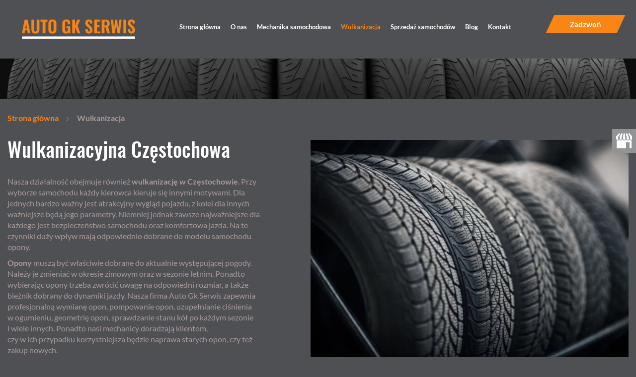

--- FILE ---
content_type: text/html; charset=utf-8
request_url: https://www.autogkserwis.pl/wulkanizacja
body_size: 5523
content:
<!DOCTYPE html>
<html lang="pl-PL">
<head>
<meta http-equiv="X-UA-Compatible" content="IE=edge">
<meta name="viewport" content="width=device-width, initial-scale=1">
<meta name="SKYPE_TOOLBAR" content="SKYPE_TOOLBAR_PARSER_COMPATIBLE">
<meta name="format-detection" content="telephone=no">
<meta charset="utf-8">
	<meta name="description" content="Specjalizujemy się w wulkanizacji w Częstochowie, dbając o najwyższą jakość świadczonych usług. Dysponujemy nowoczesnym sprzętem, co gwarantuje precyzję.">
	<title>Wulkanizacja Częstochowa – serwis i naprawa opon samochodowych</title>
	<link href="/images/design/favicon.ico" rel="icon" type="image/vnd.microsoft.icon">
	
	<style>.block238 .breadcrumbs .divider {margin-left:15px;margin-right:15px;color:rgba(0, 0, 0, 1);}.block238 .breadcrumbs .active {color:rgba(0, 0, 0, 1);}.block238 .pathwayicon, .block238 .breadcrumbs span:not(:first-of-type) { position: relative; }.block238 .pathwayicon span { position: absolute; visibility: hidden; }
.block238 .breadcrumbs .divider {margin-left:15px;margin-right:15px;color:rgba(0, 0, 0, 1);}.block238 .breadcrumbs .active {color:rgba(0, 0, 0, 1);}
</style>
	
	
	
	
	
	
	<link rel="preload stylesheet" as="style" href="/cache/c9d5198fb431a73ee5c57d2bc641b011.css" fetchpriority="high">
	<link rel="preload stylesheet" as="style" media="screen and (min-width: 768px)" href="/cache/desktop.css" fetchpriority="low">
	<link href="https://www.autogkserwis.pl/wulkanizacja" rel="canonical">



</head>
      <body class="body-xl page light  lang-pl" data-itemid="581">

        <div id="wrapper">
            <div id="container">
                <header>
                                                <div class="center" data-center="1">
                    </div>
			        <div class="block554 header">

			
            <div class="col-xs-12">

								                <div class="inner row">
																										<div class="section554" data-position="sekcja-header-a_62d6a43bbc6dd" data-sid="554" data-parent="1">
<div class="clearfix"></div>
			        <div class="block549 ">

			
            <div class="col-lg-3 hidden-xs hidden-sm hidden-md">

								                <div class="inner text-center-sm">
																										
<a href="https://www.autogkserwis.pl/" class="logo">
    <img src="/images/design/logo.webp" alt="Auto GK serwis logo">
</a>																		                    </div>
																				                    <div class="clearfix"></div>
                </div>
			                        </div>
			
			        <div class="block550  align-right align-center-xs align-center-sm align-center-md align-right-lg align-right-xl">

			
            <div class="col-xs-12 col-md-9 col-lg-7">

								                <div class="inner">
																										          <nav class="navbar navbar-default navbar-custom">
              <div class="navbar-header">
                  <div class="visible-md visible-sm visible-xs">
<a href="https://www.autogkserwis.pl/" class="logo">
    <img src="/images/design/logo.webp" alt="Auto GK serwis logo">
</a>
</div>                <button type="button" class="navbar-toggle collapsed" data-toggle="collapse" data-target="#navbar-collapse-550" aria-expanded="false"><span class="sr-only">Toggle navigation</span> <span class="icon-bar"></span> <span class="icon-bar"></span> <span class="icon-bar"></span></button>
              </div>
              <div class="collapse navbar-collapse" id="navbar-collapse-550">
                <ul class="nav navbar-nav menu">
<li class="item-101">
<a href="/">Strona główna</a>
</li>
<li class="item-559">
<a href="/o-nas">O nas</a>
</li>
<li class="item-560 dropdown parent">
<a href="/mechanika-samochodowa">Mechanika samochodowa</a>
            <a class="dropdown-toggle" href="#" data-toggle="dropdown" role="button" aria-haspopup="true" aria-expanded="false"> <span class="caret"></span></a><ul class="dropdown-menu">
<li class="item-1151">
<a href="/mechanika-samochodowa/autoserwis">Autoserwis</a>
</li>
<li class="item-1152">
<a href="/mechanika-samochodowa/diagnostyka-samochodowa">Diagnostyka samochodowa </a>
</li>
<li class="item-1154">
<a href="/mechanika-samochodowa/warsztat-samochodowy">Warsztat samochodowy</a>
</li>
<li class="item-1155">
<a href="/mechanika-samochodowa/serwis-samochodowy">Serwis samochodowy</a>
</li>
</ul>
</li>
<li class="item-581 current active dropdown parent">
<a href="/wulkanizacja">Wulkanizacja</a>
            <a class="dropdown-toggle" href="#" data-toggle="dropdown" role="button" aria-haspopup="true" aria-expanded="false"> <span class="caret"></span></a><ul class="dropdown-menu"><li class="item-1153">
<a href="/wulkanizacja/wymiana-opon">Wymiana opon</a>
</li></ul>
</li>
<li class="item-561">
<a href="/sprzedaz-samochodow">Sprzedaż samochodów</a>
</li>
<li class="item-1156">
<a href="/blog">Blog</a>
</li>
<li class="item-676">
<a href="/kontakt">Kontakt</a>
</li>
</ul>
</div>
</nav>
																		                    </div>
																				                    <div class="clearfix"></div>
                </div>
			                        </div>
			
			        <div class="block551 ">

			
            <div class="col-xs-12 col-md-3 col-lg-2">

								                <div class="inner">
																										<div class="section551" data-position="sekcja-header-a-btn-i-lang_62d6a43bbc6dd" data-sid="551" data-parent="1">
<div class="clearfix"></div>
			        <div class="block553 ">

			
            <div class="col-xs-12">

								                <div class="inner text-right-xl text-right-lg text-right-md text-center-sm text-center-xs">
																										
	<div class="row"><div class="col-md-12"><p><a class="btn btn-default btn-default-size btn-extrak988rkic" href="tel:+48666456005">Zadzwoń</a></p></div></div>
																		                    </div>
																				                    <div class="clearfix"></div>
                </div>
			                        </div>
			<div class="clearfix"></div>
</div>																		                    </div>
																				                    <div class="clearfix"></div>
                </div>
			                        </div>
			<div class="clearfix"></div>
</div>																		                    </div>
																				                    <div class="clearfix"></div>
                </div>
			                        </div>
			<div class="clearfix"></div>
<div class="center">
                    <div class="clearfix"></div>
                </div>
                                </header>
                <div id="main"> 
                    <div class="center">                    <div id="system-message-container">
	</div>


                                        </div>
			        <div class="block239 ">

			
            <div class="col-xs-12 col-sm-12 hidden-xs">

								                <div class="inner row">
																										
<div class="banner">
<div class="inner">
<div class="center">
<div class="col-xs-12 title">
</div>
</div>
<div class="clearfix"></div>
</div>
<img src="https://www.autogkserwis.pl/images/design/baner.webp" alt="opony">
</div>


																		                    </div>
																				                    <div class="clearfix"></div>
                </div>
			                        </div>
			<div class="clearfix"></div>
<div class="center">
			        <div class="block238 ">

			
            <div class="col-xs-12">

								                <div class="inner">
																										
<div class="breadcrumbs " itemscope itemtype="https://schema.org/BreadcrumbList">
    
    <span itemprop="itemListElement" itemscope itemtype="https://schema.org/ListItem"><a itemprop="item" href="/" class="pathwayicon">Strona główna<span itemprop="name">Strona główna</span></a><meta itemprop="position" content="1"></span><span class="divider"><img src="https://www.autogkserwis.pl/images/design/breadcrumbs-icon.webp" alt="Separator"></span><span class="breadcrumbs_last" itemprop="name">Wulkanizacja</span>
</div>
																		                    </div>
																				                    <div class="clearfix"></div>
                </div>
			                        </div>
			
                      <div id="content" class="col-xs-12 col-lg-12">
                                                  <article class="item-page" data-content="1">
	
		
						
	
	
		
				
				<div class="row flex-center"><div class="col-md-12">
<h1>
<img class="pull-right img-toRight" src="/images/design/offer-article-wulkanizacja.webp" alt="leżące opony" width="700" height="525">Wulkanizacyjna Częstochowa</h1>
<p>Nasza działalność obejmuje również <strong>wulkanizację w&nbsp;Częstochowie</strong>. Przy wyborze samochodu każdy kierowca kieruje&nbsp;się innymi motywami. Dla jednych bardzo ważny jest atrakcyjny wygląd pojazdu, z&nbsp;kolei dla innych ważniejsze będą jego&nbsp;parametry. Niemniej jednak zawsze najważniejsze dla każdego jest bezpieczeństwo samochodu oraz&nbsp;komfortowa jazda. Na&nbsp;te czynniki duży wpływ mają odpowiednio dobrane do&nbsp;modelu samochodu opony.</p>
<p><strong>Opony</strong> muszą być właściwie dobrane do&nbsp;aktualnie występującej pogody. Należy je zmieniać w&nbsp;okresie zimowym oraz&nbsp;w&nbsp;sezonie letnim. Ponadto wybierając opony trzeba zwrócić uwagę na&nbsp;odpowiedni rozmiar, a&nbsp;także bieżnik dobrany do&nbsp;dynamiki jazdy. Nasza firma Auto Gk Serwis zapewnia profesjonalną wymianę opon, pompowanie opon, uzupełnianie ciśnienia w&nbsp;ogumieniu, geometrię opon, sprawdzanie stanu kół po&nbsp;każdym sezonie i&nbsp;wiele innych. Ponadto nasi mechanicy doradzają klientom, czy&nbsp;w&nbsp;ich&nbsp;przypadku korzystniejsza będzie naprawa starych opon, czy&nbsp;też zakup nowych.</p>
<p>W ofercie naszej działalności znajdują&nbsp;się usługi wulkanizacji, takie jak np.</p>
<ul>
<li>wymiana opon,</li>
<li>wyważenie opon,</li>
<li>pompowanie kół,</li>
<li>serwis opon,</li>
<li>inne.</li>
</ul>
<h2>Naprawa opon za&nbsp;pomocą wulkanizacji</h2>
<p><strong>Naprawa opon za&nbsp;pomocą wulkanizacji</strong> może obejmować różne rodzaje uszkodzeń, takie jak przebicia, pęknięcia bieżnika czy&nbsp;deformacje. W&nbsp;zależności od&nbsp;rodzaju i&nbsp;rozmiaru uszkodzenia specjaliści mogą zastosować różne metody naprawy: łatanie, wypełnianie gumą czy&nbsp;łączenie na&nbsp;gorąco. Jednakże warto pamiętać, że ta&nbsp;metoda ma swoje ograniczenia i&nbsp;nie&nbsp;zawsze jest możliwa do&nbsp;przeprowadzenia. W&nbsp;przypadku poważniejszych uszkodzeń — takich jak głębokie nacięcia czy&nbsp;przerwane pasy stalowe — <a href="/wulkanizacja/wymiana-opon">wymiana opon</a> jest konieczna, gdyż nie&nbsp;zapewni ona odpowiedniego poziomu bezpieczeństwa i&nbsp;trwałości. Ponadto naprawa nie&nbsp;jest zalecana dla opon o&nbsp;wysokim stopniu zużycia; ich&nbsp;struktura może być już osłabiona. Ostatecznie decyzję o&nbsp;tym, czy&nbsp;dana guma może być naprawiona tą metodą lub&nbsp;wymaga wymiany podejmuje <strong>specjalista zajmujący&nbsp;się wulkanizacją samochodową</strong>. Ważne jest jednak świadome korzystanie z&nbsp;tej metody naprawy oraz&nbsp;regularne kontrolowanie stanu ogumienia, aby uniknąć sytuacji zagrożenia bezpieczeństwa na&nbsp;drodze.</p>
<h2>Wulkanizacja a&nbsp;wydajność samochodu</h2>
<p><strong>Wulkanizacja a&nbsp;wydajność samochodu</strong> ma bezpośredni wpływ na&nbsp;różne aspekty jazdy, takie jak zużycie paliwa, komfort jazdy czy&nbsp;trwałość opon. Prawidłowa procedura może przyczynić&nbsp;się do&nbsp;oszczędności finansowych oraz&nbsp;ekologicznych. Dobrze wyważone i&nbsp;naprawione ogumienie wpływa na&nbsp;zmniejszenie oporów toczenia, co przekłada&nbsp;się na&nbsp;niższe zużycie paliwa. Ponadto właściwie wykonana technika zapewnia lepszą przyczepność do&nbsp;nawierzchni drogi, co z&nbsp;kolei wpływa pozytywnie zarówno na&nbsp;komfort jazdy jak i&nbsp;skrócenie drogi hamowania. Trwałość ogumienia również zależy od&nbsp;jakości wykonanej procedury; odpowiednio naprawiona opona może służyć przez dłuższy czas, co pozwala uniknąć przedwczesnej wymiany oraz&nbsp;generowania dodatkowych kosztów. Warto zatem&nbsp;dbać о regularną kontrolę stanu ogumienia oraz&nbsp;korzystać z&nbsp;usług profesjonalnych warsztatów wulkanizacyjnych.</p>
<p>Wulkanizacja w&nbsp;naszej firmie Auto Gk Serwis w&nbsp;Częstochowie to&nbsp;bardzo dobry wybór, aby zagwarantować oponom samochodu dobrą obsługę, a&nbsp;sobie komfortową i&nbsp;bezpieczną jazdę. Warto skorzystać z&nbsp;doradztwa naszych fachowców, którzy ocenią stan Państwa opon. Naprawę opon realizujemy sprawnie i&nbsp;szybko.</p>
<p>Przyjedź do&nbsp;nas i&nbsp;przekonaj&nbsp;się sam, ile możemy zrobić dla Twojego samochodu i&nbsp;opon. Zapraszamy do&nbsp;kontaktu z&nbsp;naszą firmą oraz&nbsp;wizyty w&nbsp;warsztacie samochodowym.</p>
</div></div>
<div class="row"><div class="col-md-12"><hr class="hr-extrakgkkh3hh"></div></div> 
	
						</article>
                          <div class="clearfix"></div>
                                              </div>
                                          </div>
			        <div class="block183 ">

			
            <div class="col-xs-12">

								                <div class="inner row">
																										
<div class="parallax183">
  <div class="bg-wrap">
        <div class="text">
    <div class="center">
      <div class="row"><div class="col-md-12">
<p>Jeśli masz pytania, zadzwoń do nas&nbsp;<a href="tel:+48666456005">+48 666 456 005</a>, odpowiemy na wszystkie Twoje pytania!</p>
<p><a class="btn btn-default btn-default-size" href="/kontakt">Czytaj więcej</a></p>
</div></div>      <div class="bg"></div>
      <div class="clearfix"></div>
      </div>
      </div>
      <div class="bg-image" data-mobilebg="url(https://www.autogkserwis.pl/images/design/parallax-c.webp) 50% 0 no-repeat">
  </div>
  </div>
</div>																		                    </div>
																				                    <div class="clearfix"></div>
                </div>
			                        </div>
			<div class="clearfix"></div>
<div class="center">
                    </div>                </div>
                <footer>
                    <div class="center" data-center="1">                    </div>
			        <div class="block589 ">

			
            <div class="col-xs-12">

								                <div class="inner">
																										
<div id="socialicons589" class="social-icons-container">
	<ul class="social-icons">
		<li><a class="csocial-link" href="https://www.google.com/maps/place/Auto+GK+%7C+Mechanik+Samochodowy,+Wulkanizacja,+Sprzeda%C5%BC+Samochod%C3%B3w+U%C5%BCywanych/@50.8255737,19.1430218,1942m/data=!3m1!1e3!4m6!3m5!1s0x4710b5b6d0c5a969:0x771e22955d34eda1!8m2!3d50.8263816!4d19.1361898!16s%2Fg%2F11rkpn_63k!5m1!1e2?entry=ttu&g_ep=EgoyMDI1MDcxMy4wIKXMDSoASAFQAw%3D%3D" target="_blank" rel="nofollow1"><img src="https://www.autogkserwis.pl/media/mod_socialicons/img/icon-gmb.svg" alt="gmb"></a></li>	</ul>
</div>
																		                    </div>
																				                    <div class="clearfix"></div>
                </div>
			                        </div>
			<div class="clearfix"></div>
<div class="center"></div>
			        <div class="block424  align-center fixed">

			
            <div class="col-md-1 col-lg-1">

								                <div class="inner text-center">
																										
	<div class="gotoup  row"><div class="col-md-12 glyphicon glyphicon-chevron-up fixed-up"></div></div>
																		                    </div>
																				                    <div class="clearfix"></div>
                </div>
			                        </div>
			<div class="clearfix"></div>
<div class="center"></div>
			        <div class="block390 ">

			
            <div class="col-xs-12">

								                <div class="inner row">
																										<div class="section390" data-position="sekcja-stopka-c" data-sid="390" data-parent="1"><div class="clearfix"></div></div>
			        <div class="block392  align-center">

			
            <div class="col-xs-12">

								                <div class="inner">
																										<div class="navbar-custom">
<ul class="nav nav-pills menu">
<li class="item-101">
<a href="/">Strona główna</a>
</li>
<li class="item-559">
<a href="/o-nas">O nas</a>
</li>
<li class="item-560 parent">
<a href="/mechanika-samochodowa">Mechanika samochodowa</a>
</li>
<li class="item-581 current parent">
<a href="/wulkanizacja">Wulkanizacja</a>
</li>
<li class="item-561">
<a href="/sprzedaz-samochodow">Sprzedaż samochodów</a>
</li>
<li class="item-1156">
<a href="/blog">Blog</a>
</li>
<li class="item-676">
<a href="/kontakt">Kontakt</a>
</li>
</ul>
</div>
																		                    </div>
																				                    <div class="clearfix"></div>
                </div>
			                        </div>
			<div class="clearfix"></div>
<div class="center"></div>
			        <div class="block393 ">

			
            <div class="col-xs-12">

								                <div class="inner">
																										
	<div class="row">
<div class="col-md-12"><p><a href="/polityka-prywatnosci" target="_blank" rel="noopener noreferrer">Polityka prywatności</a></p></div>
<div class="col-md-12"><p><a href="/polityka-cookies" target="_blank" rel="noopener noreferrer">Polityka Cookies</a></p></div>
<div class="col-md-12"><p>Wszelkie prawa zastrzeżone ©&nbsp;2022&nbsp;<a href="https://www.wenetpolska.pl/" target="_blank" rel="nofollow1">WeNet Sp. z&nbsp;o.o.</a></p></div>
</div>
																		                    </div>
																				                    <div class="clearfix"></div>
                </div>
			                        </div>
			<div class="clearfix"></div>
<div class="center"><div class="clearfix"></div></div>																		                    </div>
																				                    <div class="clearfix"></div>
                </div>
			                        </div>
			<div class="clearfix"></div>
<div class="center">
                    <div class="clearfix"></div>
</div>                </footer>
            </div>
        </div>
        <script src="/media/vendor/jquery/js/jquery.min.js?3.7.1"></script><script src="/media/legacy/js/jquery-noconflict.min.js?504da4"></script><script src="https://www.autogkserwis.pl/cache/c9d5198fb431a73ee5c57d2bc641b011.js"></script><script type="application/json" class="joomla-script-options new">{"joomla.jtext":{"RLTA_BUTTON_SCROLL_LEFT":"Scroll buttons to the left","RLTA_BUTTON_SCROLL_RIGHT":"Scroll buttons to the right"},"system.paths":{"root":"","rootFull":"https:\/\/www.autogkserwis.pl\/","base":"","baseFull":"https:\/\/www.autogkserwis.pl\/"},"csrf.token":"78b93ad3408b65dec24b9a36ce933e60"}</script><script src="/media/system/js/core.min.js?2cb912"></script><script>rltaSettings = {"switchToAccordions":true,"switchBreakPoint":576,"buttonScrollSpeed":5,"addHashToUrls":true,"rememberActive":false,"wrapButtons":false}</script><script type="application/ld+json">{"@context":"https://schema.org","@graph":[{"@type":"Organization","@id":"https://www.autogkserwis.pl/#/schema/Organization/base","name":"Auto Gk Serwis Grzegorz Łochowski","url":"https://www.autogkserwis.pl/"},{"@type":"WebSite","@id":"https://www.autogkserwis.pl/#/schema/WebSite/base","url":"https://www.autogkserwis.pl/","name":"Auto Gk Serwis Grzegorz Łochowski","publisher":{"@id":"https://www.autogkserwis.pl/#/schema/Organization/base"}},{"@type":"WebPage","@id":"https://www.autogkserwis.pl/#/schema/WebPage/base","url":"https://www.autogkserwis.pl/wulkanizacja","name":"Wulkanizacja Częstochowa – serwis i naprawa opon samochodowych","description":"Specjalizujemy się w wulkanizacji w Częstochowie, dbając o najwyższą jakość świadczonych usług. Dysponujemy nowoczesnym sprzętem, co gwarantuje precyzję.","isPartOf":{"@id":"https://www.autogkserwis.pl/#/schema/WebSite/base"},"about":{"@id":"https://www.autogkserwis.pl/#/schema/Organization/base"},"inLanguage":"pl-PL","breadcrumb":{"@id":"https://www.autogkserwis.pl/#/schema/BreadcrumbList/238"}},{"@type":"Article","@id":"https://www.autogkserwis.pl/#/schema/com_content/article/18","name":"Wulkanizacja","headline":"Wulkanizacja","inLanguage":"pl-PL","isPartOf":{"@id":"https://www.autogkserwis.pl/#/schema/WebPage/base"}}]}</script>
</body>
</html>

--- FILE ---
content_type: text/css
request_url: https://www.autogkserwis.pl/cache/desktop.css
body_size: 1331
content:
.block239 > div > div.inner {position: relative;}.body-xs .block239 > div > div.inner {margin-bottom:20px;}.body-sm .block239 > div > div.inner {margin-bottom:20px;}.body-md .block239 > div > div.inner {margin-bottom:30px;}.body-lg .block239 > div > div.inner {margin-bottom:30px;}.body-xl .block239 > div > div.inner {margin-bottom:30px;}.block239 strong {font-weight:normal}.body-xs .block239 strong {font-weight:normal}.body-sm .block239 strong {font-weight:normal}.body-md .block239 strong {font-weight:normal}.body-lg .block239 strong {font-weight:normal}.body-xl .block239 strong {font-weight:normal}
.block239 .banner > div:not(.image-edit) {position:absolute;top:50%;-webkit-transform:translateY(-50%);-ms-transform:translateY(-50%);transform:translateY(-50%);width:100%;}.block549 > div > div.inner {position: relative;}.body-sm .block549 > div > div.inner {margin-bottom:15px;}.block549 strong {font-weight:normal}.body-xs .block549 strong {font-weight:normal}.body-sm .block549 strong {font-weight:normal}.body-md .block549 strong {font-weight:normal}.body-lg .block549 strong {font-weight:normal}.body-xl .block549 strong {font-weight:normal}
.block564 > div > div.inner {position: relative;}.block564 strong {font-weight:normal}.body-xs .block564 strong {font-weight:normal}.body-sm .block564 strong {font-weight:normal}.body-md .block564 strong {font-weight:normal}.body-lg .block564 strong {font-weight:normal}.body-xl .block564 strong {font-weight:normal}.block564 > div > div.inner p:not([class*="text-style"]):last-of-type {line-height: 0;}
.block361 > div > div.inner  {background:rgba(8, 13, 31, 1);border:0 none;border-radius: 0;/*Użyj narzędzia z https://www.cssmatic.com/box-shadow i wklej wygenerowany kod CSS*/}.block361 > div > div.inner {position: relative;}.block361 strong {font-weight:normal}.body-xs .block361 strong {font-weight:normal}.body-sm .block361 strong {font-weight:normal}.body-md .block361 strong {font-weight:normal}.body-lg .block361 strong {font-weight:normal}.body-xl .block361 strong {font-weight:normal}
.block361 .slider .slick-dots li button::before {width:10px;height:10px;background:rgba(255, 255, 255, 1);height:10px;border-radius: 100%;opacity: 1}.block361 .slider .slick-dots li:hover::before {opacity: 1}.block361 .slider .slick-dots li {margin: 0 35px;}.block361 .slider .slick-dots li.slick-active > button::before {background:rgba(248, 133, 20, 1);}.slick-next:before { content: unset; }.slick-prev:before { content: unset; }.block361 .slider .slick-prev,.block361 .slider:hover .slick-prev{background:url(https://www.autogkserwis.pl/images/design/arrow-slider-left.webp) 0 50% no-repeat; left: 0; z-index: 999; width: 60px; height: 120px;margin-left:20px;}.block361 .slider .slick-next,.block361 .slider:hover .slick-next{background:url(https://www.autogkserwis.pl/images/design/arrow-slider-right.webp) 100% 50% no-repeat; right: 0; z-index: 999; width: 60px; height: 120px;margin-right:20px;}.block361 .slider .slick-prev {left: -100px;}.block361 .slider .slick-next {right: -100px;}.block361 .slider .slick-dots{top:auto}.block361 .slider .slick-dots {margin-bottom:45px;}.block361 .slider .jquery-background-video-wrapper {height:500px;}.slider .slide5 .btn { z-index: 9999; }.slider .slide5  a.btn.btn, .slider .slide5  button.btn, .slider .slide5  .btn, .slider .slide5  .rsform .btn[type=submit], .slider .slide5  .rsform .btn[type=reset], .slider .slide5  .btn:active{margin-top:20px;/*Użyj narzędzia z https://www.cssmatic.com/box-shadow i wklej wygenerowany kod CSS*/}.slider .slide5  a.btn.btn:hover, .slider .slide5  button.btn:hover, .slider .slide5  a.btn:focus, .slider .slide5  button.btn:focus, .slider .slide5  .btn:focus, .slider .slide5  .btn.hovered,.slider .slide5  .btn:hover {/*Użyj narzędzia z https://www.cssmatic.com/box-shadow i wklej wygenerowany kod CSS*/}.slider .slide5 .description { width: 100%; }.slider .slide5 .description {text-decoration: unset;}.slider .slide5 .description:hover {text-decoration: unset;}.slider .slide5 .description h3  {font-family:oswaldmedium,Arial,Helvetica,sans-serif;color:rgba(255, 255, 255, 1);margin-bottom:25px; line-height:1.2}.body-xs .slider .slide5 .description h3  {font-family:oswaldmedium,Arial,Helvetica,sans-serif;font-size:26px;color:rgba(255, 255, 255, 1);}.body-sm .slider .slide5 .description h3  {font-family:oswaldmedium,Arial,Helvetica,sans-serif;font-size:32px;color:rgba(255, 255, 255, 1);}.body-md .slider .slide5 .description h3  {font-family:oswaldmedium,Arial,Helvetica,sans-serif;font-size:36px;color:rgba(255, 255, 255, 1);}.body-lg .slider .slide5 .description h3  {font-family:oswaldmedium,Arial,Helvetica,sans-serif;font-size:40px;color:rgba(255, 255, 255, 1);}.body-xl .slider .slide5 .description h3  {font-family:oswaldmedium,Arial,Helvetica,sans-serif;font-size:45px;color:rgba(255, 255, 255, 1);}.slider .slide5 .description .heading3  {font-family:oswaldmedium,Arial,Helvetica,sans-serif;color:rgba(255, 255, 255, 1);margin-bottom:25px; line-height:1.2}.body-xs .slider .slide5 .description .heading3  {font-family:oswaldmedium,Arial,Helvetica,sans-serif;font-size:26px;color:rgba(255, 255, 255, 1);}.body-sm .slider .slide5 .description .heading3  {font-family:oswaldmedium,Arial,Helvetica,sans-serif;font-size:32px;color:rgba(255, 255, 255, 1);}.body-md .slider .slide5 .description .heading3  {font-family:oswaldmedium,Arial,Helvetica,sans-serif;font-size:36px;color:rgba(255, 255, 255, 1);}.body-lg .slider .slide5 .description .heading3  {font-family:oswaldmedium,Arial,Helvetica,sans-serif;font-size:40px;color:rgba(255, 255, 255, 1);}.body-xl .slider .slide5 .description .heading3  {font-family:oswaldmedium,Arial,Helvetica,sans-serif;font-size:45px;color:rgba(255, 255, 255, 1);}.slider .slide5 .description h3 {text-decoration: unset;}.slider .slide5 .description h3:hover {text-decoration: unset;}.slider .slide5 .description .heading3 {text-decoration: unset;}.slider .slide5 .description .heading3:hover {text-decoration: unset;}.slider .slide5 .description h4  {font-family:oswaldmedium,Arial,Helvetica,sans-serif;color:rgba(255, 255, 255, 1);margin-top:30px;margin-bottom:10px;line-height:1.2;}.body-xs .slider .slide5 .description h4  {font-family:oswaldmedium,Arial,Helvetica,sans-serif;font-size:18px;color:rgba(255, 255, 255, 1);}.body-sm .slider .slide5 .description h4  {font-family:oswaldmedium,Arial,Helvetica,sans-serif;font-size:18px;color:rgba(255, 255, 255, 1);}.body-md .slider .slide5 .description h4  {font-family:oswaldmedium,Arial,Helvetica,sans-serif;font-size:20px;color:rgba(255, 255, 255, 1);}.body-lg .slider .slide5 .description h4  {font-family:oswaldmedium,Arial,Helvetica,sans-serif;font-size:20px;color:rgba(255, 255, 255, 1);}.body-xl .slider .slide5 .description h4  {font-family:oswaldmedium,Arial,Helvetica,sans-serif;font-size:25px;color:rgba(255, 255, 255, 1);}.slider .slide5 .description .heading4  {font-family:oswaldmedium,Arial,Helvetica,sans-serif;color:rgba(255, 255, 255, 1);margin-top:30px;margin-bottom:10px;line-height:1.2;}.body-xs .slider .slide5 .description .heading4  {font-family:oswaldmedium,Arial,Helvetica,sans-serif;font-size:18px;color:rgba(255, 255, 255, 1);}.body-sm .slider .slide5 .description .heading4  {font-family:oswaldmedium,Arial,Helvetica,sans-serif;font-size:18px;color:rgba(255, 255, 255, 1);}.body-md .slider .slide5 .description .heading4  {font-family:oswaldmedium,Arial,Helvetica,sans-serif;font-size:20px;color:rgba(255, 255, 255, 1);}.body-lg .slider .slide5 .description .heading4  {font-family:oswaldmedium,Arial,Helvetica,sans-serif;font-size:20px;color:rgba(255, 255, 255, 1);}.body-xl .slider .slide5 .description .heading4  {font-family:oswaldmedium,Arial,Helvetica,sans-serif;font-size:25px;color:rgba(255, 255, 255, 1);font-family:oswaldmedium,Arial,Helvetica,sans-serif;font-size:25px;color:rgba(255, 255, 255, 1);}.slider .slide5 .description h4 {text-decoration: unset;}.slider .slide5 .description h4:hover {text-decoration: unset;}.slider .slide5 .description .heading4 {text-decoration: unset;}.slider .slide5 .description .heading4:hover {text-decoration: unset;}.slider .slide5 .description {height: 100%;}.slider .slide5 .description .text {height: 100%;}.slider .slide5 .description .text {display: flex; justify-content: center; flex-direction: column;}.slider .slide6 .btn { z-index: 9999; }.slider .slide6  a.btn.btn, .slider .slide6  button.btn, .slider .slide6  .btn, .slider .slide6  .rsform .btn[type=submit], .slider .slide6  .rsform .btn[type=reset], .slider .slide6  .btn:active{margin-top:20px;/*Użyj narzędzia z https://www.cssmatic.com/box-shadow i wklej wygenerowany kod CSS*/}.slider .slide6  a.btn.btn:hover, .slider .slide6  button.btn:hover, .slider .slide6  a.btn:focus, .slider .slide6  button.btn:focus, .slider .slide6  .btn:focus, .slider .slide6  .btn.hovered,.slider .slide6  .btn:hover {/*Użyj narzędzia z https://www.cssmatic.com/box-shadow i wklej wygenerowany kod CSS*/}.slider .slide6 .description { width: 100%; }.slider .slide6 .description {text-decoration: unset;}.slider .slide6 .description:hover {text-decoration: unset;}.slider .slide6 .description h3  {font-family:oswaldmedium,Arial,Helvetica,sans-serif;color:rgba(255, 255, 255, 1);margin-bottom:25px; line-height:1.2}.body-xs .slider .slide6 .description h3  {font-family:oswaldmedium,Arial,Helvetica,sans-serif;font-size:26px;color:rgba(255, 255, 255, 1);}.body-sm .slider .slide6 .description h3  {font-family:oswaldmedium,Arial,Helvetica,sans-serif;font-size:32px;color:rgba(255, 255, 255, 1);}.body-md .slider .slide6 .description h3  {font-family:oswaldmedium,Arial,Helvetica,sans-serif;font-size:36px;color:rgba(255, 255, 255, 1);}.body-lg .slider .slide6 .description h3  {font-family:oswaldmedium,Arial,Helvetica,sans-serif;font-size:40px;color:rgba(255, 255, 255, 1);}.body-xl .slider .slide6 .description h3  {font-family:oswaldmedium,Arial,Helvetica,sans-serif;font-size:45px;color:rgba(255, 255, 255, 1);}.slider .slide6 .description .heading3  {font-family:oswaldmedium,Arial,Helvetica,sans-serif;color:rgba(255, 255, 255, 1);margin-bottom:25px; line-height:1.2}.body-xs .slider .slide6 .description .heading3  {font-family:oswaldmedium,Arial,Helvetica,sans-serif;font-size:26px;color:rgba(255, 255, 255, 1);}.body-sm .slider .slide6 .description .heading3  {font-family:oswaldmedium,Arial,Helvetica,sans-serif;font-size:32px;color:rgba(255, 255, 255, 1);}.body-md .slider .slide6 .description .heading3  {font-family:oswaldmedium,Arial,Helvetica,sans-serif;font-size:36px;color:rgba(255, 255, 255, 1);}.body-lg .slider .slide6 .description .heading3  {font-family:oswaldmedium,Arial,Helvetica,sans-serif;font-size:40px;color:rgba(255, 255, 255, 1);}.body-xl .slider .slide6 .description .heading3  {font-family:oswaldmedium,Arial,Helvetica,sans-serif;font-size:45px;color:rgba(255, 255, 255, 1);}.slider .slide6 .description h3 {text-decoration: unset;}.slider .slide6 .description h3:hover {text-decoration: unset;}.slider .slide6 .description .heading3 {text-decoration: unset;}.slider .slide6 .description .heading3:hover {text-decoration: unset;}.slider .slide6 .description h4  {font-family:oswaldmedium,Arial,Helvetica,sans-serif;color:rgba(255, 255, 255, 1);margin-top:30px;margin-bottom:10px;line-height:1.2;}.body-xs .slider .slide6 .description h4  {font-family:oswaldmedium,Arial,Helvetica,sans-serif;font-size:18px;color:rgba(255, 255, 255, 1);}.body-sm .slider .slide6 .description h4  {font-family:oswaldmedium,Arial,Helvetica,sans-serif;font-size:18px;color:rgba(255, 255, 255, 1);}.body-md .slider .slide6 .description h4  {font-family:oswaldmedium,Arial,Helvetica,sans-serif;font-size:20px;color:rgba(255, 255, 255, 1);}.body-lg .slider .slide6 .description h4  {font-family:oswaldmedium,Arial,Helvetica,sans-serif;font-size:20px;color:rgba(255, 255, 255, 1);}.body-xl .slider .slide6 .description h4  {font-family:oswaldmedium,Arial,Helvetica,sans-serif;font-size:25px;color:rgba(255, 255, 255, 1);}.slider .slide6 .description .heading4  {font-family:oswaldmedium,Arial,Helvetica,sans-serif;color:rgba(255, 255, 255, 1);margin-top:30px;margin-bottom:10px;line-height:1.2;}.body-xs .slider .slide6 .description .heading4  {font-family:oswaldmedium,Arial,Helvetica,sans-serif;font-size:18px;color:rgba(255, 255, 255, 1);}.body-sm .slider .slide6 .description .heading4  {font-family:oswaldmedium,Arial,Helvetica,sans-serif;font-size:18px;color:rgba(255, 255, 255, 1);}.body-md .slider .slide6 .description .heading4  {font-family:oswaldmedium,Arial,Helvetica,sans-serif;font-size:20px;color:rgba(255, 255, 255, 1);}.body-lg .slider .slide6 .description .heading4  {font-family:oswaldmedium,Arial,Helvetica,sans-serif;font-size:20px;color:rgba(255, 255, 255, 1);}.body-xl .slider .slide6 .description .heading4  {font-family:oswaldmedium,Arial,Helvetica,sans-serif;font-size:25px;color:rgba(255, 255, 255, 1);font-family:oswaldmedium,Arial,Helvetica,sans-serif;font-size:25px;color:rgba(255, 255, 255, 1);}.slider .slide6 .description h4 {text-decoration: unset;}.slider .slide6 .description h4:hover {text-decoration: unset;}.slider .slide6 .description .heading4 {text-decoration: unset;}.slider .slide6 .description .heading4:hover {text-decoration: unset;}.slider .slide6 .description {height: 100%;}.slider .slide6 .description .text {height: 100%;}.slider .slide6 .description .text {display: flex; justify-content: center; flex-direction: column;}.block195 > div > div.inner {position: relative;}.block195 strong {font-weight:normal}.body-xs .block195 strong {font-weight:normal}.body-sm .block195 strong {font-weight:normal}.body-md .block195 strong {font-weight:normal}.body-lg .block195 strong {font-weight:normal}.body-xl .block195 strong {font-weight:normal}.block195 > div > div.inner p:not([class*="text-style"]):last-of-type {line-height: 0;}